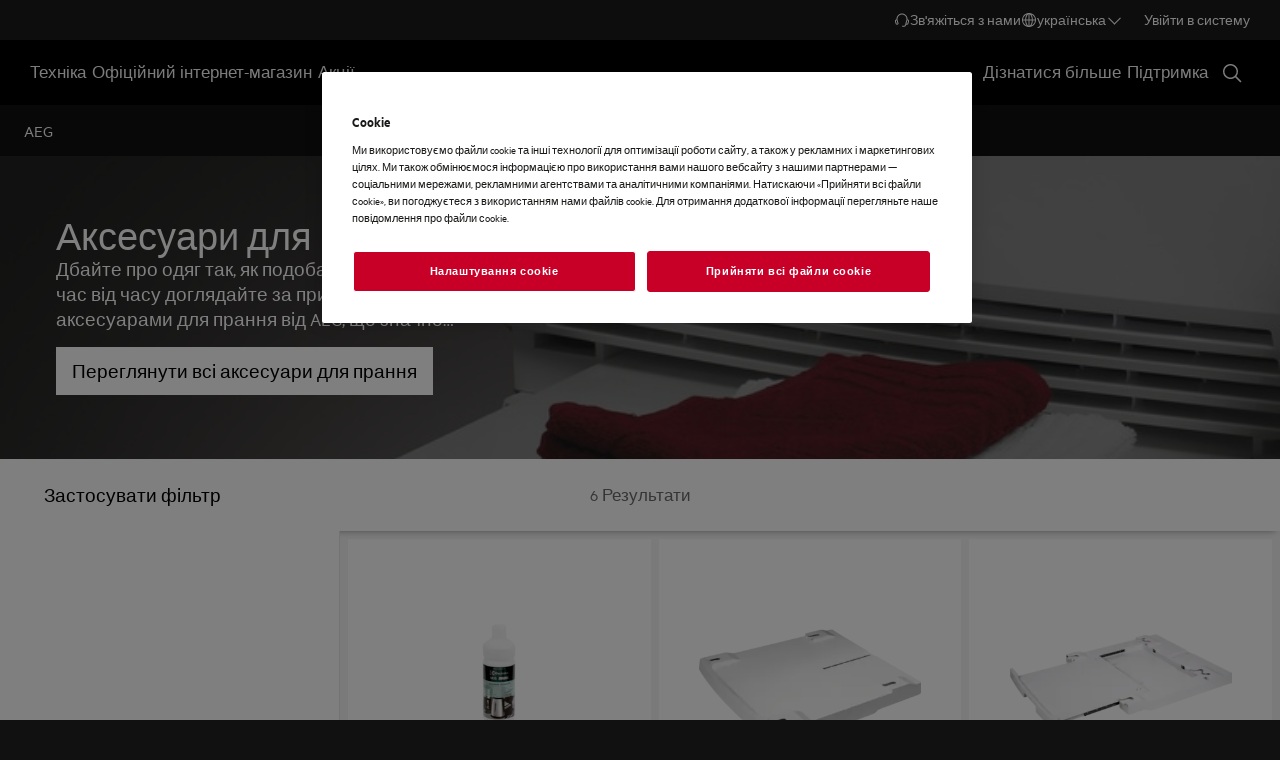

--- FILE ---
content_type: application/javascript; charset=UTF-8
request_url: https://www.aeg.ua/_next/static/chunks/6445.07de8be5eb4ec191.js
body_size: -160
content:
(self.webpackChunkSHELL=self.webpackChunkSHELL||[]).push([[6445],{6445:function(){}}]);